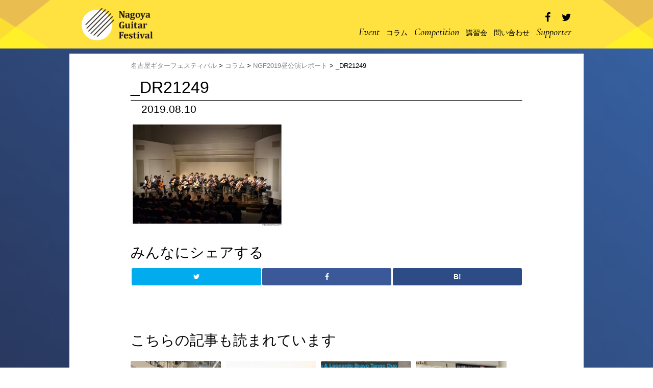

--- FILE ---
content_type: text/html; charset=UTF-8
request_url: https://guitar-fes.nagoya/ngf2019%E6%98%BC%E5%85%AC%E6%BC%94%E3%83%AC%E3%83%9D%E3%83%BC%E3%83%88/_dr21249/
body_size: 38071
content:
<!DOCTYPE html>
<html lang="ja" id="html"
	prefix="og: https://ogp.me/ns#" >
  <head>
    <meta charset="UTF-8">
    <meta name="viewport" content="width=device-width,initial-scale=1">
    
    <meta name="author" content="Yohei Kokubo">
    <meta name="keywords" content="">
    
    <link rel="stylesheet" href="//cdnjs.cloudflare.com/ajax/libs/meyer-reset/2.0/reset.css">
    <!-- Owl Carousel CSS -->
    <link rel="stylesheet" href="https://guitar-fes.nagoya/wp/wp-content/themes/ngf/owlcarousel/assets/owl.carousel.min.css">
    <link rel="stylesheet" href="https://guitar-fes.nagoya/wp/wp-content/themes/ngf/owlcarousel/assets/owl.theme.default.min.css">
    
    <link rel="stylesheet" href="https://guitar-fes.nagoya/wp/wp-content/themes/ngf/style.css?1670933682">
    <meta name="copyright" content="Copyright (C) Yhei Web Design All Rights Reserved.">

    <!-- jQuery -->
    <script type="text/javascript" src="//ajax.googleapis.com/ajax/libs/jquery/1.10.2/jquery.min.js"></script>
    <!-- Font awesome -->
    <link rel="stylesheet" href="https://guitar-fes.nagoya/wp/wp-content/themes/ngf/font-awesome/css/font-awesome.min.css">
    <!-- google font -->
    <link href="//fonts.googleapis.com/css?family=Cormorant+Garamond:500i" rel="stylesheet">
    <link href="//fonts.googleapis.com/css?family=Tangerine:700" rel="stylesheet">

    <!-- Owl Carousel JS -->
		<script src="https://guitar-fes.nagoya/wp/wp-content/themes/ngf/owlcarousel/owl.carousel.min.js"></script>
		<li id="custom_html-3" class="widget_text widget widget_custom_html"><div class="textwidget custom-html-widget"></div></li>
    
		<!-- All in One SEO 4.1.2.3 -->
		<title>_DR21249 | 名古屋ギターフェスティバル</title>
		<meta name="google-site-verification" content="lZyOlv4Xn7MCp11gkRAd1REZ7UQHsRN60MF4mCkMX5g" />
		<meta property="og:site_name" content="名古屋ギターフェスティバル | プロギター奏者生田直基主催の名古屋のギターフェスティバル。" />
		<meta property="og:type" content="article" />
		<meta property="og:title" content="_DR21249 | 名古屋ギターフェスティバル" />
		<meta property="og:image" content="https://guitar-fes.nagoya/wp/wp-content/uploads/2017/07/empty.png" />
		<meta property="og:image:secure_url" content="https://guitar-fes.nagoya/wp/wp-content/uploads/2017/07/empty.png" />
		<meta property="og:image:width" content="317" />
		<meta property="og:image:height" content="212" />
		<meta property="article:published_time" content="2019-08-10T06:19:34Z" />
		<meta property="article:modified_time" content="2019-08-10T06:19:34Z" />
		<meta name="twitter:card" content="summary_large_image" />
		<meta name="twitter:domain" content="guitar-fes.nagoya" />
		<meta name="twitter:title" content="_DR21249 | 名古屋ギターフェスティバル" />
		<meta name="twitter:image" content="https://guitar-fes.nagoya/wp/wp-content/uploads/2017/07/empty.png" />
		<script type="application/ld+json" class="aioseo-schema">
			{"@context":"https:\/\/schema.org","@graph":[{"@type":"WebSite","@id":"https:\/\/guitar-fes.nagoya\/#website","url":"https:\/\/guitar-fes.nagoya\/","name":"\u540d\u53e4\u5c4b\u30ae\u30bf\u30fc\u30d5\u30a7\u30b9\u30c6\u30a3\u30d0\u30eb","description":"\u30d7\u30ed\u30ae\u30bf\u30fc\u594f\u8005\u751f\u7530\u76f4\u57fa\u4e3b\u50ac\u306e\u540d\u53e4\u5c4b\u306e\u30ae\u30bf\u30fc\u30d5\u30a7\u30b9\u30c6\u30a3\u30d0\u30eb\u3002","publisher":{"@id":"https:\/\/guitar-fes.nagoya\/#organization"}},{"@type":"Organization","@id":"https:\/\/guitar-fes.nagoya\/#organization","name":"\u540d\u53e4\u5c4b\u30ae\u30bf\u30fc\u30d5\u30a7\u30b9\u30c6\u30a3\u30d0\u30eb","url":"https:\/\/guitar-fes.nagoya\/","logo":{"@type":"ImageObject","@id":"https:\/\/guitar-fes.nagoya\/#organizationLogo","url":"https:\/\/guitar-fes.nagoya\/wp\/wp-content\/uploads\/2021\/07\/favicon-256x256-1.png","width":"256","height":"256"},"image":{"@id":"https:\/\/guitar-fes.nagoya\/#organizationLogo"}},{"@type":"BreadcrumbList","@id":"https:\/\/guitar-fes.nagoya\/ngf2019%e6%98%bc%e5%85%ac%e6%bc%94%e3%83%ac%e3%83%9d%e3%83%bc%e3%83%88\/_dr21249\/#breadcrumblist","itemListElement":[{"@type":"ListItem","@id":"https:\/\/guitar-fes.nagoya\/#listItem","position":"1","item":{"@type":"WebPage","@id":"https:\/\/guitar-fes.nagoya\/","name":"\u30db\u30fc\u30e0","description":"\u7b2c8\u56de\u3092\u8fce\u3048\u305f\u540d\u53e4\u5c4b\u30ae\u30bf\u30fc\u30d5\u30a7\u30b9\u30c6\u30a3\u30d0\u30eb\u30012021\u5e74\u30822\u516c\u6f14\u3067\u304a\u5c4a\u3051\u3057\u307e\u3059\u3002 \u6628\u5e74\u306f\u6b8b\u5ff5\u306a\u304c\u3089\u4e2d\u6b62\u3068\u306a\u3063\u3066\u3057\u307e\u3044\u307e\u3057\u305f\u304c\u4eca\u5e74\u306f\u30d1\u30ef\u30fc\u30a2\u30c3\u30d7\u3057\u3066\u69d8\u3005\u306a\u5de5\u592b\u3092\u51dd\u3089\u3057\u3066\u5e30\u3063\u3066\u304d\u307e\u3059\uff01","url":"https:\/\/guitar-fes.nagoya\/"},"nextItem":"https:\/\/guitar-fes.nagoya\/ngf2019%e6%98%bc%e5%85%ac%e6%bc%94%e3%83%ac%e3%83%9d%e3%83%bc%e3%83%88\/_dr21249\/#listItem"},{"@type":"ListItem","@id":"https:\/\/guitar-fes.nagoya\/ngf2019%e6%98%bc%e5%85%ac%e6%bc%94%e3%83%ac%e3%83%9d%e3%83%bc%e3%83%88\/_dr21249\/#listItem","position":"2","item":{"@type":"WebPage","@id":"https:\/\/guitar-fes.nagoya\/ngf2019%e6%98%bc%e5%85%ac%e6%bc%94%e3%83%ac%e3%83%9d%e3%83%bc%e3%83%88\/_dr21249\/","name":"_DR21249","url":"https:\/\/guitar-fes.nagoya\/ngf2019%e6%98%bc%e5%85%ac%e6%bc%94%e3%83%ac%e3%83%9d%e3%83%bc%e3%83%88\/_dr21249\/"},"previousItem":"https:\/\/guitar-fes.nagoya\/#listItem"}]},{"@type":"Person","@id":"https:\/\/guitar-fes.nagoya\/author\/ikuta\/#author","url":"https:\/\/guitar-fes.nagoya\/author\/ikuta\/","name":"ikuta","image":{"@type":"ImageObject","@id":"https:\/\/guitar-fes.nagoya\/ngf2019%e6%98%bc%e5%85%ac%e6%bc%94%e3%83%ac%e3%83%9d%e3%83%bc%e3%83%88\/_dr21249\/#authorImage","url":"https:\/\/secure.gravatar.com\/avatar\/47f1da066fb88eb5f8845e2ddb1c9dd8?s=96&d=mm&r=g","width":"96","height":"96","caption":"ikuta"}},{"@type":"ItemPage","@id":"https:\/\/guitar-fes.nagoya\/ngf2019%e6%98%bc%e5%85%ac%e6%bc%94%e3%83%ac%e3%83%9d%e3%83%bc%e3%83%88\/_dr21249\/#itempage","url":"https:\/\/guitar-fes.nagoya\/ngf2019%e6%98%bc%e5%85%ac%e6%bc%94%e3%83%ac%e3%83%9d%e3%83%bc%e3%83%88\/_dr21249\/","name":"_DR21249 | \u540d\u53e4\u5c4b\u30ae\u30bf\u30fc\u30d5\u30a7\u30b9\u30c6\u30a3\u30d0\u30eb","inLanguage":"ja","isPartOf":{"@id":"https:\/\/guitar-fes.nagoya\/#website"},"breadcrumb":{"@id":"https:\/\/guitar-fes.nagoya\/ngf2019%e6%98%bc%e5%85%ac%e6%bc%94%e3%83%ac%e3%83%9d%e3%83%bc%e3%83%88\/_dr21249\/#breadcrumblist"},"author":"https:\/\/guitar-fes.nagoya\/ngf2019%e6%98%bc%e5%85%ac%e6%bc%94%e3%83%ac%e3%83%9d%e3%83%bc%e3%83%88\/_dr21249\/#author","creator":"https:\/\/guitar-fes.nagoya\/ngf2019%e6%98%bc%e5%85%ac%e6%bc%94%e3%83%ac%e3%83%9d%e3%83%bc%e3%83%88\/_dr21249\/#author","datePublished":"2019-08-10T06:19:34+09:00","dateModified":"2019-08-10T06:19:34+09:00"}]}
		</script>
		<script type="text/javascript" >
			window.ga=window.ga||function(){(ga.q=ga.q||[]).push(arguments)};ga.l=+new Date;
			ga('create', "UA-102336146-1", 'auto');
			ga('send', 'pageview');
		</script>
		<script async src="https://www.google-analytics.com/analytics.js"></script>
		<!-- All in One SEO -->

<link rel='dns-prefetch' href='//s.w.org' />
<link rel="alternate" type="application/rss+xml" title="名古屋ギターフェスティバル &raquo; _DR21249 のコメントのフィード" href="https://guitar-fes.nagoya/ngf2019%e6%98%bc%e5%85%ac%e6%bc%94%e3%83%ac%e3%83%9d%e3%83%bc%e3%83%88/_dr21249/feed/" />
		<script type="text/javascript">
			window._wpemojiSettings = {"baseUrl":"https:\/\/s.w.org\/images\/core\/emoji\/13.0.1\/72x72\/","ext":".png","svgUrl":"https:\/\/s.w.org\/images\/core\/emoji\/13.0.1\/svg\/","svgExt":".svg","source":{"concatemoji":"https:\/\/guitar-fes.nagoya\/wp\/wp-includes\/js\/wp-emoji-release.min.js?ver=5.7.14"}};
			!function(e,a,t){var n,r,o,i=a.createElement("canvas"),p=i.getContext&&i.getContext("2d");function s(e,t){var a=String.fromCharCode;p.clearRect(0,0,i.width,i.height),p.fillText(a.apply(this,e),0,0);e=i.toDataURL();return p.clearRect(0,0,i.width,i.height),p.fillText(a.apply(this,t),0,0),e===i.toDataURL()}function c(e){var t=a.createElement("script");t.src=e,t.defer=t.type="text/javascript",a.getElementsByTagName("head")[0].appendChild(t)}for(o=Array("flag","emoji"),t.supports={everything:!0,everythingExceptFlag:!0},r=0;r<o.length;r++)t.supports[o[r]]=function(e){if(!p||!p.fillText)return!1;switch(p.textBaseline="top",p.font="600 32px Arial",e){case"flag":return s([127987,65039,8205,9895,65039],[127987,65039,8203,9895,65039])?!1:!s([55356,56826,55356,56819],[55356,56826,8203,55356,56819])&&!s([55356,57332,56128,56423,56128,56418,56128,56421,56128,56430,56128,56423,56128,56447],[55356,57332,8203,56128,56423,8203,56128,56418,8203,56128,56421,8203,56128,56430,8203,56128,56423,8203,56128,56447]);case"emoji":return!s([55357,56424,8205,55356,57212],[55357,56424,8203,55356,57212])}return!1}(o[r]),t.supports.everything=t.supports.everything&&t.supports[o[r]],"flag"!==o[r]&&(t.supports.everythingExceptFlag=t.supports.everythingExceptFlag&&t.supports[o[r]]);t.supports.everythingExceptFlag=t.supports.everythingExceptFlag&&!t.supports.flag,t.DOMReady=!1,t.readyCallback=function(){t.DOMReady=!0},t.supports.everything||(n=function(){t.readyCallback()},a.addEventListener?(a.addEventListener("DOMContentLoaded",n,!1),e.addEventListener("load",n,!1)):(e.attachEvent("onload",n),a.attachEvent("onreadystatechange",function(){"complete"===a.readyState&&t.readyCallback()})),(n=t.source||{}).concatemoji?c(n.concatemoji):n.wpemoji&&n.twemoji&&(c(n.twemoji),c(n.wpemoji)))}(window,document,window._wpemojiSettings);
		</script>
		<style type="text/css">
img.wp-smiley,
img.emoji {
	display: inline !important;
	border: none !important;
	box-shadow: none !important;
	height: 1em !important;
	width: 1em !important;
	margin: 0 .07em !important;
	vertical-align: -0.1em !important;
	background: none !important;
	padding: 0 !important;
}
</style>
	<link rel='stylesheet' id='wp-block-library-css'  href='https://guitar-fes.nagoya/wp/wp-includes/css/dist/block-library/style.min.css?ver=5.7.14' type='text/css' media='all' />
<link rel='stylesheet' id='arve-main-css'  href='https://guitar-fes.nagoya/wp/wp-content/plugins/advanced-responsive-video-embedder/build/main.css?ver=8d9041dffdd559096a49d6ed127521cd' type='text/css' media='all' />
<script type='text/javascript' src='https://guitar-fes.nagoya/wp/wp-includes/js/dist/vendor/wp-polyfill.min.js?ver=7.4.4' id='wp-polyfill-js'></script>
<script type='text/javascript' id='wp-polyfill-js-after'>
( 'fetch' in window ) || document.write( '<script src="https://guitar-fes.nagoya/wp/wp-includes/js/dist/vendor/wp-polyfill-fetch.min.js?ver=3.0.0"></scr' + 'ipt>' );( document.contains ) || document.write( '<script src="https://guitar-fes.nagoya/wp/wp-includes/js/dist/vendor/wp-polyfill-node-contains.min.js?ver=3.42.0"></scr' + 'ipt>' );( window.DOMRect ) || document.write( '<script src="https://guitar-fes.nagoya/wp/wp-includes/js/dist/vendor/wp-polyfill-dom-rect.min.js?ver=3.42.0"></scr' + 'ipt>' );( window.URL && window.URL.prototype && window.URLSearchParams ) || document.write( '<script src="https://guitar-fes.nagoya/wp/wp-includes/js/dist/vendor/wp-polyfill-url.min.js?ver=3.6.4"></scr' + 'ipt>' );( window.FormData && window.FormData.prototype.keys ) || document.write( '<script src="https://guitar-fes.nagoya/wp/wp-includes/js/dist/vendor/wp-polyfill-formdata.min.js?ver=3.0.12"></scr' + 'ipt>' );( Element.prototype.matches && Element.prototype.closest ) || document.write( '<script src="https://guitar-fes.nagoya/wp/wp-includes/js/dist/vendor/wp-polyfill-element-closest.min.js?ver=2.0.2"></scr' + 'ipt>' );( 'objectFit' in document.documentElement.style ) || document.write( '<script src="https://guitar-fes.nagoya/wp/wp-includes/js/dist/vendor/wp-polyfill-object-fit.min.js?ver=2.3.4"></scr' + 'ipt>' );
</script>
<script async="async" type='text/javascript' src='https://guitar-fes.nagoya/wp/wp-content/plugins/advanced-responsive-video-embedder/build/main.js?ver=8d9041dffdd559096a49d6ed127521cd' id='arve-main-js'></script>
<link rel="https://api.w.org/" href="https://guitar-fes.nagoya/wp-json/" /><link rel="alternate" type="application/json" href="https://guitar-fes.nagoya/wp-json/wp/v2/media/730" /><link rel="EditURI" type="application/rsd+xml" title="RSD" href="https://guitar-fes.nagoya/wp/xmlrpc.php?rsd" />
<link rel="wlwmanifest" type="application/wlwmanifest+xml" href="https://guitar-fes.nagoya/wp/wp-includes/wlwmanifest.xml" /> 
<meta name="generator" content="WordPress 5.7.14" />
<link rel='shortlink' href='https://guitar-fes.nagoya/?p=730' />
<link rel="alternate" type="application/json+oembed" href="https://guitar-fes.nagoya/wp-json/oembed/1.0/embed?url=https%3A%2F%2Fguitar-fes.nagoya%2Fngf2019%25e6%2598%25bc%25e5%2585%25ac%25e6%25bc%2594%25e3%2583%25ac%25e3%2583%259d%25e3%2583%25bc%25e3%2583%2588%2F_dr21249%2F" />
<link rel="alternate" type="text/xml+oembed" href="https://guitar-fes.nagoya/wp-json/oembed/1.0/embed?url=https%3A%2F%2Fguitar-fes.nagoya%2Fngf2019%25e6%2598%25bc%25e5%2585%25ac%25e6%25bc%2594%25e3%2583%25ac%25e3%2583%259d%25e3%2583%25bc%25e3%2583%2588%2F_dr21249%2F&#038;format=xml" />
<!-- Favicon Rotator -->
<link rel="shortcut icon" href="https://guitar-fes.nagoya/wp/wp-content/uploads/2021/07/cropped-favicon-256x256-1-16x16.png" />
<link rel="apple-touch-icon-precomposed" href="https://guitar-fes.nagoya/wp/wp-content/uploads/2021/07/favicon-256x256-1-114x114.png" />
<!-- End Favicon Rotator -->
<script type="text/javascript">
	window._wp_rp_static_base_url = 'https://wprp.zemanta.com/static/';
	window._wp_rp_wp_ajax_url = "https://guitar-fes.nagoya/wp/wp-admin/admin-ajax.php";
	window._wp_rp_plugin_version = '3.6.4';
	window._wp_rp_post_id = '730';
	window._wp_rp_num_rel_posts = '4';
	window._wp_rp_thumbnails = true;
	window._wp_rp_post_title = '_DR21249';
	window._wp_rp_post_tags = [];
	window._wp_rp_promoted_content = true;
</script>
<link rel="stylesheet" href="https://guitar-fes.nagoya/wp/wp-content/plugins/wordpress-23-related-posts-plugin/static/themes/vertical.css?version=3.6.4" />
		<script>
			document.documentElement.className = document.documentElement.className.replace( 'no-js', 'js' );
		</script>
				<style>
			.no-js img.lazyload { display: none; }
			figure.wp-block-image img.lazyloading { min-width: 150px; }
							.lazyload, .lazyloading { opacity: 0; }
				.lazyloaded {
					opacity: 1;
					transition: opacity 400ms;
					transition-delay: 0ms;
				}
					</style>
		<script src="//maps.google.com/maps/api/js?sensor=true&key=AIzaSyBdk8bddhYsjJI4r-QNg1tci6jyx3fyG1M&callback"></script>		<style type="text/css" id="wp-custom-css">
			.arve-error {
	display:none;
}

.footer-links__ul {
    font-family: "Cormorant Garamond",serif;
    font-size: 2.0rem;
}		</style>
		  </head>

    <body>
  
    <script>
      // deviderの描画処理
      $(function(){
        $(document).ready(function(){
    
          var windowWidth = $(window).width();
          //console.log(windowWidth);
          //width = String(windowWidth/2);
          //console.log(width + 'px!');
          //$('.sep').css({'border-right-width' : width+'px', 'border-left-width' : width+'px'});
          $('.sep').css({'border-right-width' : windowWidth+'px'});
          
          $(window).resize(function() {
            var windowWidth = $(window).width();
            //console.log(windowWidth);
            //width = String(windowWidth/2);
            //console.log(width + 'px!');
            //$('.sep').css({'border-right-width' : width+'px', 'border-left-width' : width+'px'});
            $('.sep').css({'border-right-width' : windowWidth+'px'});
          });
          
        });
      });
    </script>
    
    <script type="text/javascript">
    function googleMap() {
    var latlng = new google.maps.LatLng(35.169091, 136.912643);/* 座標 */
    var myOptions = {
    zoom: 14, /*拡大比率*/
    center: latlng,
    scrollwheel: false,
    disableDoubleClickZoom: true,
    draggable: true,
    mapTypeControlOptions: { mapTypeIds: ['style', google.maps.MapTypeId.ROADMAP] }
    };
    var map = new google.maps.Map(document.getElementById('google_map_area'), myOptions);
    /*アイコン設定*/
    var icon = new google.maps.MarkerImage('https://guitar-fes.nagoya/wp/wp-content/themes/ngf/img/pin.png',/*画像url*/
    new google.maps.Size(48,56),/*アイコンサイズ*/
    new google.maps.Point(0,0)/*アイコン位置*/
    );
    var markerOptions = {
    position: latlng,
    map: map,
    icon: icon,
    title: '宗次ホール',/*タイトル*/
    animation: google.maps.Animation.DROP/*アニメーション*/
    };
    var marker = new google.maps.Marker(markerOptions);
    /*取得スタイルの貼り付け*/
    var styleOptions = [
    {
    "stylers": [
    { "hue": '#fae053' }
    ]
    }
    ];
    var styledMapOptions = { name: '宗次ホール' }/*地図右上のタイトル*/
    var sampleType = new google.maps.StyledMapType(styleOptions, styledMapOptions);
    map.mapTypes.set('style', sampleType);
    map.setMapTypeId('style');
    };
    google.maps.event.addDomListener(window, 'load', function() {
    googleMap();
    });
    </script>
    <script>
      
    
    </script>
    <script>
      document.addEventListener( 'wpcf7mailsent', function( event ) {
          ga('send', 'event', 'Contact Form', 'submit');
      }, false );
    </script>
    <!-- Heat Map -->
    <script type="text/javascript">
    window._pt_lt = new Date().getTime();
    window._pt_sp_2 = [];
    _pt_sp_2.push('setAccount,2d62bf23');
    var _protocol = (("https:" == document.location.protocol) ? " https://" : " http://");
    (function() {
        var atag = document.createElement('script'); atag.type = 'text/javascript'; atag.async = true;
        atag.src = _protocol + 'js.ptengine.jp/pta.js';
        var stag = document.createElement('script'); stag.type = 'text/javascript'; stag.async = true;
        stag.src = _protocol + 'js.ptengine.jp/pts.js';
        var s = document.getElementsByTagName('script')[0]; 
        s.parentNode.insertBefore(atag, s); s.parentNode.insertBefore(stag, s);
    })();
</script>
    <!-- /HeatMap -->
    <header>
      <section id="menu">
        <img   data-src="https://guitar-fes.nagoya/wp/wp-content/themes/ngf/img/top_side.png" class="left_side lazyload" src="[data-uri]"><noscript><img src="https://guitar-fes.nagoya/wp/wp-content/themes/ngf/img/top_side.png" class="left_side"></noscript>
        <img   data-src="https://guitar-fes.nagoya/wp/wp-content/themes/ngf/img/top_side.png" class="right_side lazyload" src="[data-uri]"><noscript><img src="https://guitar-fes.nagoya/wp/wp-content/themes/ngf/img/top_side.png" class="right_side"></noscript>
        <div class="wrap">
          <div class="logo">
            <h1><a href="https://guitar-fes.nagoya"><img   alt="Nagoya Guitar Festival" data-src="https://guitar-fes.nagoya/wp/wp-content/themes/ngf/img/logo.png" class="u-max-full-width lazyload" src="[data-uri]" /><noscript><img class="u-max-full-width" src="https://guitar-fes.nagoya/wp/wp-content/themes/ngf/img/logo.png" alt="Nagoya Guitar Festival" /></noscript></a></h1>
          </div>
          
          <div class="menu_right">
            <div class="share clearfix">
              <ul class="share_ul">
                <li><a href="https://www.facebook.com/sharer.php?u=https%3A%2F%2Fguitar-fes.nagoya%2Fngf2019%25E6%2598%25BC%25E5%2585%25AC%25E6%25BC%2594%25E3%2583%25AC%25E3%2583%259D%25E3%2583%25BC%25E3%2583%2588%2F_dr21249%2F&amp;t=_DR21249 | 名古屋ギターフェスティバル名古屋ギターフェスティバル"
                     target="_blank" title="Facebookで共有">
                <i class="fa fa-facebook" aria-hidden="true"></i>
                </a></li>
                <li><a href="https://twitter.com/intent/tweet?text=_DR21249 | 名古屋ギターフェスティバル名古屋ギターフェスティバル&amp;https%3A%2F%2Fguitar-fes.nagoya%2Fngf2019%25E6%2598%25BC%25E5%2585%25AC%25E6%25BC%2594%25E3%2583%25AC%25E3%2583%259D%25E3%2583%25BC%25E3%2583%2588%2F_dr21249%2F&amp;url=https%3A%2F%2Fguitar-fes.nagoya%2Fngf2019%25E6%2598%25BC%25E5%2585%25AC%25E6%25BC%2594%25E3%2583%25AC%25E3%2583%259D%25E3%2583%25BC%25E3%2583%2588%2F_dr21249%2F"
                     target="_blank" title="Twitterで共有">
                <i class="fa fa-twitter" aria-hidden="true"></i>
                </a></li>
              </ul>
            </div>
            <div class="pc_navi"><ul id="menu-%e3%82%b0%e3%83%ad%e3%83%bc%e3%83%90%e3%83%ab%e3%83%8a%e3%83%93%e3%82%b2%e3%83%bc%e3%82%b7%e3%83%a7%e3%83%b3" class="pc_navi_ul"><li id="menu-item-1259" class="menu-item menu-item-type-taxonomy menu-item-object-category menu-item-1259"><a href="https://guitar-fes.nagoya/category/event/">Event</a></li>
<li id="menu-item-785" class="menu-item menu-item-type-taxonomy menu-item-object-category menu-item-785"><a href="https://guitar-fes.nagoya/category/column/"><small>コラム</small></a></li>
<li id="menu-item-787" class="menu-item menu-item-type-taxonomy menu-item-object-category menu-item-787"><a href="https://guitar-fes.nagoya/category/competition/">Competition</a></li>
<li id="menu-item-786" class="menu-item menu-item-type-taxonomy menu-item-object-category menu-item-786"><a href="https://guitar-fes.nagoya/category/guitar-course/"><small>講習会</small></a></li>
<li id="menu-item-1264" class="menu-item menu-item-type-post_type menu-item-object-page menu-item-1264"><a href="https://guitar-fes.nagoya/contact/"><small>問い合わせ</small></a></li>
<li id="menu-item-1261" class="menu-item menu-item-type-taxonomy menu-item-object-category menu-item-1261"><a href="https://guitar-fes.nagoya/category/supporter/">Supporter</a></li>
</ul></div>          </div>
          <a class="menu-trigger">
          	<span></span>
          	<span></span>
          	<span></span>
          </a>
          <div class="menu-%e3%82%b0%e3%83%ad%e3%83%bc%e3%83%90%e3%83%ab%e3%83%8a%e3%83%93%e3%82%b2%e3%83%bc%e3%82%b7%e3%83%a7%e3%83%b3-container"><ul id="menu-%e3%82%b0%e3%83%ad%e3%83%bc%e3%83%90%e3%83%ab%e3%83%8a%e3%83%93%e3%82%b2%e3%83%bc%e3%82%b7%e3%83%a7%e3%83%b3-1" class="sp_navi_ul"><li class="menu-item menu-item-type-taxonomy menu-item-object-category menu-item-1259"><a href="https://guitar-fes.nagoya/category/event/">Event</a></li>
<li class="menu-item menu-item-type-taxonomy menu-item-object-category menu-item-785"><a href="https://guitar-fes.nagoya/category/column/"><small>コラム</small></a></li>
<li class="menu-item menu-item-type-taxonomy menu-item-object-category menu-item-787"><a href="https://guitar-fes.nagoya/category/competition/">Competition</a></li>
<li class="menu-item menu-item-type-taxonomy menu-item-object-category menu-item-786"><a href="https://guitar-fes.nagoya/category/guitar-course/"><small>講習会</small></a></li>
<li class="menu-item menu-item-type-post_type menu-item-object-page menu-item-1264"><a href="https://guitar-fes.nagoya/contact/"><small>問い合わせ</small></a></li>
<li class="menu-item menu-item-type-taxonomy menu-item-object-category menu-item-1261"><a href="https://guitar-fes.nagoya/category/supporter/">Supporter</a></li>
</ul></div>        </div>
        <script>
          $(document).ready(function(){
            $('.menu-trigger').click(function(){
               $(this).toggleClass('active');
               $('ul.sp_navi_ul').slideToggle();
            });
          });
        </script>
      </section>
    </header>
    <main class="container">
      <section class="white_back">
        <div class="breadcrumbs" typeof="BreadcrumbList" vocab="http://schema.org/">
          <div class="wrap">
            <!-- Breadcrumb NavXT 6.6.0 -->
<span property="itemListElement" typeof="ListItem"><a property="item" typeof="WebPage" title="Go to 名古屋ギターフェスティバル." href="https://guitar-fes.nagoya" class="home" ><span property="name">名古屋ギターフェスティバル</span></a><meta property="position" content="1"></span> &gt; <span property="itemListElement" typeof="ListItem"><a property="item" typeof="WebPage" title="Go to the コラム category archives." href="https://guitar-fes.nagoya/category/column/?post_type=attachment" class="taxonomy category" ><span property="name">コラム</span></a><meta property="position" content="2"></span> &gt; <span property="itemListElement" typeof="ListItem"><a property="item" typeof="WebPage" title="Go to NGF2019昼公演レポート." href="https://guitar-fes.nagoya/ngf2019%e6%98%bc%e5%85%ac%e6%bc%94%e3%83%ac%e3%83%9d%e3%83%bc%e3%83%88/" class="post post-post" ><span property="name">NGF2019昼公演レポート</span></a><meta property="position" content="3"></span> &gt; <span property="itemListElement" typeof="ListItem"><span property="name" class="post post-attachment current-item">_DR21249</span><meta property="url" content="https://guitar-fes.nagoya/ngf2019%e6%98%bc%e5%85%ac%e6%bc%94%e3%83%ac%e3%83%9d%e3%83%bc%e3%83%88/_dr21249/"><meta property="position" content="4"></span>          </div>
        </div>
      <section id="post">
        <div class="wrap">
                                    <h1>_DR21249</h1>
              <hr>
                                          <div class="ja">　<time>2019.08.10</time></div>
                            
              <div class="eyecatch">
                              </div>
              
              <div class="contents">
                <p class="attachment"><a href='https://guitar-fes.nagoya/wp/wp-content/uploads/2019/08/DR21249.jpg'><img width="300" height="202"   alt="" data-srcset="https://guitar-fes.nagoya/wp/wp-content/uploads/2019/08/DR21249-300x202.jpg 300w, https://guitar-fes.nagoya/wp/wp-content/uploads/2019/08/DR21249-768x517.jpg 768w, https://guitar-fes.nagoya/wp/wp-content/uploads/2019/08/DR21249-1024x690.jpg 1024w, https://guitar-fes.nagoya/wp/wp-content/uploads/2019/08/DR21249-317x212.jpg 317w"  data-src="https://guitar-fes.nagoya/wp/wp-content/uploads/2019/08/DR21249-300x202.jpg" data-sizes="(max-width: 300px) 100vw, 300px" class="attachment-medium size-medium lazyload" src="[data-uri]" /><noscript><img width="300" height="202" src="https://guitar-fes.nagoya/wp/wp-content/uploads/2019/08/DR21249-300x202.jpg" class="attachment-medium size-medium" alt="" srcset="https://guitar-fes.nagoya/wp/wp-content/uploads/2019/08/DR21249-300x202.jpg 300w, https://guitar-fes.nagoya/wp/wp-content/uploads/2019/08/DR21249-768x517.jpg 768w, https://guitar-fes.nagoya/wp/wp-content/uploads/2019/08/DR21249-1024x690.jpg 1024w, https://guitar-fes.nagoya/wp/wp-content/uploads/2019/08/DR21249-317x212.jpg 317w" sizes="(max-width: 300px) 100vw, 300px" /></noscript></a></p>
              </div>
              
              <h3>みんなにシェアする</h3>
              <div class="button-area">
               <div class="button-whole">
                  <a class="button-link opensub" id="twitter"
                     href="http://twitter.com/intent/tweet?text=_DR21249%7c名古屋ギターフェスティバル&amp;https%3A%2F%2Fguitar-fes.nagoya%2Fngf2019%25e6%2598%25bc%25e5%2585%25ac%25e6%25bc%2594%25e3%2583%25ac%25e3%2583%259d%25e3%2583%25bc%25e3%2583%2588%2F_dr21249%2F&amp;url=https%3A%2F%2Fguitar-fes.nagoya%2Fngf2019%25e6%2598%25bc%25e5%2585%25ac%25e6%25bc%2594%25e3%2583%25ac%25e3%2583%259d%25e3%2583%25bc%25e3%2583%2588%2F_dr21249%2F"
                     target="_blank" title="Twitterで共有">
                     <i class="fa fa-twitter"></i>
                  </a>
               </div>
               <div class="button-whole">
                  <a class="button-link opensub" id="facebook"
                     href="http://www.facebook.com/sharer.php?u=https%3A%2F%2Fguitar-fes.nagoya%2Fngf2019%25e6%2598%25bc%25e5%2585%25ac%25e6%25bc%2594%25e3%2583%25ac%25e3%2583%259d%25e3%2583%25bc%25e3%2583%2588%2F_dr21249%2F&amp;t=_DR21249|名古屋ギターフェスティバル"
                     target="_blank" title="Facebookで共有">
                     <i class="fa fa-facebook"></i>
                  </a>
               </div>
               <div class="button-whole">
                  <a class="button-link opensub" id="hatena"
                     href="http://b.hatena.ne.jp/add?mode=confirm&amp;url=https%3A%2F%2Fguitar-fes.nagoya%2Fngf2019%25e6%2598%25bc%25e5%2585%25ac%25e6%25bc%2594%25e3%2583%25ac%25e3%2583%259d%25e3%2583%25bc%25e3%2583%2588%2F_dr21249%2F&amp;title=_DR21249|名古屋ギターフェスティバル"
                     target="_blank"
                     data-hatena-bookmark-title="https://guitar-fes.nagoya/ngf2019%e6%98%bc%e5%85%ac%e6%bc%94%e3%83%ac%e3%83%9d%e3%83%bc%e3%83%88/_dr21249/"
                     title="このエントリーをはてなブックマークに追加">
                     <strong>B!</strong>
                  </a>
               </div>
              </div>
    
                            
              
<div class="wp_rp_wrap  wp_rp_vertical" id="wp_rp_first"><div class="wp_rp_content"><h3 class="related_post_title">こちらの記事も読まれています</h3><ul class="related_post wp_rp"><li data-position="0" data-poid="in-1564" data-post-type="none" ><a href="https://guitar-fes.nagoya/820event/" class="wp_rp_thumbnail"><img  alt="8月20日はギターの日！！" width="150" height="150" data-src="https://guitar-fes.nagoya/wp/wp-content/uploads/2023/05/IMG_3769_Original-150x150.jpg" class="lazyload" src="[data-uri]" /><noscript><img src="https://guitar-fes.nagoya/wp/wp-content/uploads/2023/05/IMG_3769_Original-150x150.jpg" alt="8月20日はギターの日！！" width="150" height="150" /></noscript></a><a href="https://guitar-fes.nagoya/820event/" class="wp_rp_title">8月20日はギターの日！！</a></li><li data-position="1" data-poid="in-13" data-post-type="none" ><a href="https://guitar-fes.nagoya/argentina-miryoku/" class="wp_rp_thumbnail"><img  alt="名古屋の真裏（？！）アルゼンチンの魅力。" width="150" height="150" data-src="https://guitar-fes.nagoya/wp/wp-content/uploads/2017/07/argentina_NGF2017-tri-150x150.jpg" class="lazyload" src="[data-uri]" /><noscript><img src="https://guitar-fes.nagoya/wp/wp-content/uploads/2017/07/argentina_NGF2017-tri-150x150.jpg" alt="名古屋の真裏（？！）アルゼンチンの魅力。" width="150" height="150" /></noscript></a><a href="https://guitar-fes.nagoya/argentina-miryoku/" class="wp_rp_title">名古屋の真裏（？！）アルゼンチンの魅力。</a></li><li data-position="2" data-poid="in-140" data-post-type="none" ><a href="https://guitar-fes.nagoya/%e3%83%ac%e3%82%aa%e3%83%8a%e3%83%ab%e3%83%89%e3%83%96%e3%83%a9%e3%83%bc%e3%83%9c%e8%bf%91%e8%97%a4%e4%b9%85%e7%be%8e%e5%ad%90%e3%81%ae%e6%bc%94%e5%a5%8f%ef%bc%81%e2%80%a8%e8%87%aa%e7%94%b1%e8%87%aa/" class="wp_rp_thumbnail"><img  alt="レオナルドブラーボ&#038;近藤久美子の演奏！ 自由自在で泣けてくるタンゴの本当の魅力！" width="150" height="150" data-src="https://guitar-fes.nagoya/wp/wp-content/uploads/2017/07/スクリーンショット-2017-07-20-16.28.52-150x150.png" class="lazyload" src="[data-uri]" /><noscript><img src="https://guitar-fes.nagoya/wp/wp-content/uploads/2017/07/スクリーンショット-2017-07-20-16.28.52-150x150.png" alt="レオナルドブラーボ&#038;近藤久美子の演奏！ 自由自在で泣けてくるタンゴの本当の魅力！" width="150" height="150" /></noscript></a><a href="https://guitar-fes.nagoya/%e3%83%ac%e3%82%aa%e3%83%8a%e3%83%ab%e3%83%89%e3%83%96%e3%83%a9%e3%83%bc%e3%83%9c%e8%bf%91%e8%97%a4%e4%b9%85%e7%be%8e%e5%ad%90%e3%81%ae%e6%bc%94%e5%a5%8f%ef%bc%81%e2%80%a8%e8%87%aa%e7%94%b1%e8%87%aa/" class="wp_rp_title">レオナルドブラーボ&#038;近藤久美子の演奏！ 自由自在で泣けてくるタンゴの本当の魅力！</a></li><li data-position="3" data-poid="in-682" data-post-type="none" ><a href="https://guitar-fes.nagoya/%e5%90%8d%e5%8f%a4%e5%b1%8b%e3%81%ae%e3%81%82%e3%81%a1%e3%81%93%e3%81%a1%e3%81%a7ngf%e6%8b%a1%e6%95%a3%e4%b8%ad%ef%bc%81/" class="wp_rp_thumbnail"><img  alt="名古屋のあちこちでNGF拡散中！" width="150" height="150" data-src="https://guitar-fes.nagoya/wp/wp-content/uploads/2019/07/IMG_2130-e1564117890806-150x150.jpeg" class="lazyload" src="[data-uri]" /><noscript><img src="https://guitar-fes.nagoya/wp/wp-content/uploads/2019/07/IMG_2130-e1564117890806-150x150.jpeg" alt="名古屋のあちこちでNGF拡散中！" width="150" height="150" /></noscript></a><a href="https://guitar-fes.nagoya/%e5%90%8d%e5%8f%a4%e5%b1%8b%e3%81%ae%e3%81%82%e3%81%a1%e3%81%93%e3%81%a1%e3%81%a7ngf%e6%8b%a1%e6%95%a3%e4%b8%ad%ef%bc%81/" class="wp_rp_title">名古屋のあちこちでNGF拡散中！</a></li></ul></div></div>
              
              </div>
                                                        </div>
      </section>
      
            </main>
    
    <footer class="container">
      <div class="wrap">
        <div class="flex_container">
          <div class="logo">
          <h1><a href="https://guitar-fes.nagoya"><img   alt="Nagoya Guitar Festival" data-src="https://guitar-fes.nagoya/wp/wp-content/themes/ngf/img/logo.png" class="u-max-full-width block-center lazyload" src="[data-uri]" /><noscript><img class="u-max-full-width block-center" src="https://guitar-fes.nagoya/wp/wp-content/themes/ngf/img/logo.png" alt="Nagoya Guitar Festival" /></noscript></a></h1>
          </div>
          <div class="guide clearfix">
            <div class="menu-%e3%82%b0%e3%83%ad%e3%83%bc%e3%83%90%e3%83%ab%e3%83%8a%e3%83%93%e3%82%b2%e3%83%bc%e3%82%b7%e3%83%a7%e3%83%b3-container"><ul id="menu-%e3%82%b0%e3%83%ad%e3%83%bc%e3%83%90%e3%83%ab%e3%83%8a%e3%83%93%e3%82%b2%e3%83%bc%e3%82%b7%e3%83%a7%e3%83%b3-2" class="footer_navi_ul"><li class="menu-item menu-item-type-taxonomy menu-item-object-category menu-item-1259"><a href="https://guitar-fes.nagoya/category/event/">Event</a></li>
<li class="menu-item menu-item-type-taxonomy menu-item-object-category menu-item-785"><a href="https://guitar-fes.nagoya/category/column/"><small>コラム</small></a></li>
<li class="menu-item menu-item-type-taxonomy menu-item-object-category menu-item-787"><a href="https://guitar-fes.nagoya/category/competition/">Competition</a></li>
<li class="menu-item menu-item-type-taxonomy menu-item-object-category menu-item-786"><a href="https://guitar-fes.nagoya/category/guitar-course/"><small>講習会</small></a></li>
<li class="menu-item menu-item-type-post_type menu-item-object-page menu-item-1264"><a href="https://guitar-fes.nagoya/contact/"><small>問い合わせ</small></a></li>
<li class="menu-item menu-item-type-taxonomy menu-item-object-category menu-item-1261"><a href="https://guitar-fes.nagoya/category/supporter/">Supporter</a></li>
</ul></div>          </div>
          <div class="share clearfix">
            <ul class="share_ul">
              <li><a href="https://www.facebook.com/sharer.php?u=https%3A%2F%2Fguitar-fes.nagoya%2Fngf2019%25E6%2598%25BC%25E5%2585%25AC%25E6%25BC%2594%25E3%2583%25AC%25E3%2583%259D%25E3%2583%25BC%25E3%2583%2588%2F_dr21249%2F&amp;t=_DR21249 | 名古屋ギターフェスティバル名古屋ギターフェスティバル"
                   target="_blank" title="Facebookで共有">
              <i class="fa fa-facebook" aria-hidden="true"></i>
              </a></li>
              <li><a href="https://twitter.com/intent/tweet?text=_DR21249 | 名古屋ギターフェスティバル名古屋ギターフェスティバル&amp;https%3A%2F%2Fguitar-fes.nagoya%2Fngf2019%25E6%2598%25BC%25E5%2585%25AC%25E6%25BC%2594%25E3%2583%25AC%25E3%2583%259D%25E3%2583%25BC%25E3%2583%2588%2F_dr21249%2F&amp;url=https%3A%2F%2Fguitar-fes.nagoya%2Fngf2019%25E6%2598%25BC%25E5%2585%25AC%25E6%25BC%2594%25E3%2583%25AC%25E3%2583%259D%25E3%2583%25BC%25E3%2583%2588%2F_dr21249%2F"
                   target="_blank" title="Twitterで共有">
              <i class="fa fa-twitter" aria-hidden="true"></i>
              </a></li>
            </ul>
          </div>
        </div>
				<div class="footer-links wrap"><ul id="menu-%e9%81%8e%e5%8e%bb%e3%83%88%e3%83%83%e3%83%97%e3%83%9a%e3%83%bc%e3%82%b8%e3%83%aa%e3%83%b3%e3%82%af%e9%9b%86" class="footer-links__ul"><li id="menu-item-1250" class="menu-item menu-item-type-post_type menu-item-object-page menu-item-1250"><a href="https://guitar-fes.nagoya/2021top/">2021</a></li>
<li id="menu-item-1079" class="menu-item menu-item-type-post_type menu-item-object-page menu-item-1079"><a href="https://guitar-fes.nagoya/2019top/">2019</a></li>
<li id="menu-item-1080" class="menu-item menu-item-type-post_type menu-item-object-page menu-item-1080"><a href="https://guitar-fes.nagoya/2018top/">2018</a></li>
<li id="menu-item-1081" class="menu-item menu-item-type-post_type menu-item-object-page menu-item-1081"><a href="https://guitar-fes.nagoya/2017top/">2017</a></li>
</ul></div>				<div id="copy">&copy;NAGOYA GUITAR FESTIVAL</div>
      </div>
    </footer>
    <script type='text/javascript' src='https://guitar-fes.nagoya/wp/wp-content/plugins/wp-smushit/app/assets/js/smush-lazy-load.min.js?ver=3.8.7' id='smush-lazy-load-js'></script>
<script type='text/javascript' src='https://guitar-fes.nagoya/wp/wp-includes/js/wp-embed.min.js?ver=5.7.14' id='wp-embed-js'></script>
  </body>
</html>


--- FILE ---
content_type: text/css
request_url: https://guitar-fes.nagoya/wp/wp-content/themes/ngf/style.css?1670933682
body_size: 31664
content:
html{font-size:62.5%;font-family:"Lucida Grande","Hiragino Kaku Gothic ProN","ヒラギノ角ゴ ProN W3",Meiryo,メイリオ,sans-serif}p{font-size:14px;font-size:1.4rem;line-height:1.5;text-align:justify;text-justify:inter-ideograph}strong{font-weight:600}img{display:block}hr{border-top:solid 1px black;border-bottom:0;margin:0;padding:0}.sep{width:0;height:0;border-style:solid;border-width:100px 100px 0px 0px}a{color:black;text-decoration:none}a:hover{color:gray}b{font-weight:bold}#twitter{background-color:#00acee}#pocket{background-color:#EE4056}#facebook{background-color:#3b5998}#ggl-plus{background-color:#dd4b39}#hatena{background-color:#2D4C86}.button-area{width:100%;margin:10px 0 30px 0}.button-area p{font-size:24px;font-size:2.4rem;margin-bottom:16px}.button-area:after{content:'';clear:both;display:block}.button-area-title{font-weight:700;margin:0 0 8px;text-align:center}.title-fill{display:block;background-color:#444;color:#fff;font-size:14px;width:100%;padding:6px 15px;box-sizing:border-box}.button-whole{float:left;width:33%;margin:0 0% 0 0.3%;box-sizing:border-box}.button-link{display:block;text-align:center;color:#fff !important;font-size:14px !important;padding:10px 0 !important;box-sizing:border-box;border-radius:3px;text-decoration:none}.button-link:hover{text-decoration:none !important;filter:alpha(opacity=70);-moz-opacity:0.70;opacity:0.70}.u-full-width{width:100%;box-sizing:border-box}.u-max-full-width{max-width:100%;box-sizing:border-box}.u-pull-right{float:right}.u-pull-left{float:left}.clearfix:after{content:".";display:block;height:0;clear:both;visibility:hidden}.container{position:relative;width:100%;margin:0 auto;padding:0;box-sizing:border-box}body{font-family:"Lucida Grande","Hiragino Kaku Gothic ProN","ヒラギノ角ゴ ProN W3",Meiryo,メイリオ,sans-serif;background:-moz-linear-gradient(to left bottom, #3762A4, #262F4F);background:-webkit-linear-gradient(to left bottom, #3762A4, #262F4F);background:linear-gradient(to left bottom, #3762a4,#262f4f)}body.ngf2017{background:#fae053}.wrap{max-width:960px;margin:0 auto}@media (max-width: 960px){.wrap{padding:0 48px}}@media (max-width: 768px){.wrap{padding:0 16px}}.prev p,.next p{font-size:28px;font-size:2.8rem;font-family:"Cormorant Garamond",serif}.next{float:right}header{position:fixed;top:0px;left:0px;width:100%;height:95px;z-index:100;background-color:#ffe23f;-moz-transition:height .3s ease-out;-o-transition:height .3s ease-out;-webkit-transition:height .3s ease-out;transition:height .3s ease-out;-moz-transition:background-color .3s ease-out;-o-transition:background-color .3s ease-out;-webkit-transition:background-color .3s ease-out;transition:background-color .3s ease-out}@media (max-width: 425px){header{height:80px}}.menu-trigger,.menu-trigger span{display:inline-block;transition:all .4s;box-sizing:border-box}.menu-trigger{position:relative;float:right;width:32px;height:24px;margin-top:34px;-moz-transition:margin-top .3s ease-out;-o-transition:margin-top .3s ease-out;-webkit-transition:margin-top .3s ease-out;transition:margin-top .3s ease-out}@media (max-width: 425px){.menu-trigger{margin-top:28px}}.menu-trigger span{position:absolute;left:0;width:100%;height:4px;background-color:black;border-radius:4px}.menu-trigger span:nth-of-type(1){top:0}.menu-trigger span:nth-of-type(2){top:10px}.menu-trigger span:nth-of-type(3){bottom:0}.menu-trigger.active span:nth-of-type(1){-webkit-transform:translateY(10px) rotate(-315deg);transform:translateY(10px) rotate(-315deg)}.menu-trigger.active span:nth-of-type(2){opacity:0}.menu-trigger.active span:nth-of-type(3){-webkit-transform:translateY(-10px) rotate(315deg);transform:translateY(-10px) rotate(315deg)}#menu{font-size:20px;font-size:2rem;font-family:"Cormorant Garamond",serif,Meiryo,"メイリオ","Hiragino Kaku Gothic ProN","ヒラギノ角ゴ ProN W3";margin:0 auto}#menu small{font-size:14px;font-size:1.4rem}#menu .left_side{float:left;height:95px}@media (max-width: 425px){#menu .left_side{height:80px;display:none}}#menu .right_side{transform:scale(-1, 1);float:right;height:95px}@media (max-width: 425px){#menu .right_side{height:80px;display:none}}#menu .logo{float:left;margin-top:16px;width:164px}@media (max-width: 425px){#menu .logo{margin-top:10px}}#menu .logo img{float:left;-moz-transition:padding-top .3s ease-out;-o-transition:padding-top .3s ease-out;-webkit-transition:padding-top .3s ease-out;transition:padding-top .3s ease-out;width:139px}@media (max-width: 425px){#menu .logo img{width:80%}}#menu .menu_right{float:right}#menu .share{margin-bottom:8px}@media (max-width: 461px){#menu .share{display:none}}#menu .share ul.share_ul{float:right;padding-top:24px}#menu .share ul.share_ul li{font-size:20px;font-size:2rem;display:inline-block;margin-left:17px}#menu .pc_navi ul.pc_navi_ul{-moz-transition:padding-top .3s ease-out;-o-transition:padding-top .3s ease-out;-webkit-transition:padding-top .3s ease-out;transition:padding-top .3s ease-out;float:right}@media (max-width: 1009px){#menu .pc_navi ul.pc_navi_ul{display:none}}#menu .pc_navi ul.pc_navi_ul li{display:inline-block;margin-left:8px}#menu .menu-trigger{display:none}@media (max-width: 1009px){#menu .menu-trigger{display:initial}}#menu ul.sp_navi_ul{display:none;padding-top:18px;-moz-transition:padding-top .3s ease-out;-o-transition:padding-top .3s ease-out;-webkit-transition:padding-top .3s ease-out;transition:padding-top .3s ease-out;background-color:rgba(255,255,255,0.95);width:100%;float:right}#menu ul.sp_navi_ul li{list-style:none;border-bottom:1px solid black;margin:0;padding:10px 8px}#menu a{text-decoration:none;color:black;display:block}#cover{margin-top:95px;background-color:gray;overflow:hidden;position:relative}@media (max-width: 425px){#cover{margin-top:80px}}#cover #player{width:100%;height:640px}@media (max-width: 759px){#cover #player{display:none}}.cover{height:560px;position:relative;background-size:cover;background-position:center;background-repeat:no-repeat;background-color:white}@media (max-width: 759px){.cover{height:280px;background-image:url("img/cover.png")}}.cover--large-height{height:800px}@media (max-width: 759px){.cover--large-height{height:400px}}.cover__headline-image{position:absolute;top:50%;left:50%;transform:translate(-50%, -50%);-webkit-transform:translate(-50%, -50%);-ms-transform:translate(-50%, -50%);width:80%}#cover.archive{height:120px;padding:0}.coverinfo{position:absolute;top:34%;left:15%;color:white}.coverinfo h2{font-size:60px;font-size:6rem;font-weight:bold;font:"Lucida Grande","Hiragino Kaku Gothic ProN","ヒラギノ角ゴ ProN W3",Meiryo,メイリオ,sans-serif;margin-bottom:2rem}.coverinfo p{font-size:40px;font-size:4rem}.coverinfo p.right{text-align:right}.coverinfo a{color:white;text-decoration:underline;font-size:20px;font-size:2rem}.coverinfo a:hover{opacity:0.7}@media (max-width: 767px){.coverinfo{top:30%;left:3%}.coverinfo h2{font-size:32px;font-size:3.2rem}.coverinfo p{font-size:20px;font-size:2rem}}main{font-size:13px;font-size:1.3rem}main .white_back{background-color:white;max-width:1008px;margin:0 auto}main .devider{height:8px}main h1{font-size:40px;font-size:4rem;margin-bottom:32px;font-family:"Lucida Grande","Hiragino Kaku Gothic ProN","ヒラギノ角ゴ ProN W3",Meiryo,メイリオ,sans-serif}main h2{font-size:32px;font-size:3.2rem;margin-bottom:24px;font-family:"Lucida Grande","Hiragino Kaku Gothic ProN","ヒラギノ角ゴ ProN W3",Meiryo,メイリオ,sans-serif}main h3{font-size:28px;font-size:2.8rem;font-family:"Lucida Grande","Hiragino Kaku Gothic ProN","ヒラギノ角ゴ ProN W3",Meiryo,メイリオ,sans-serif;margin-bottom:16px}main .owl-carousel{background-color:white}main .owl-theme .owl-nav.disabled+.owl-dots{display:none}main .topic{height:212px;background-color:black;-moz-transition:-moz-transform .2s ease-out;-o-transition:-o-transform .2s ease-out;-webkit-transition:-webkit-transform .2s ease-out;transition:transform .2s ease-out}main .topic:hover{-moz-transform:scale(1.05, 1.05);-ms-transform:scale(1.05, 1.05);-webkit-transform:scale(1.05, 1.05);transform:scale(1.05, 1.05)}main .topic img{opacity:0.6;width:100%;position:absolute;-moz-transition:-moz-transform .2s ease-out;-o-transition:-o-transform .2s ease-out;-webkit-transition:-webkit-transform .2s ease-out;transition:transform .2s ease-out}main .topic img:hover{opacity:1.0;-moz-transform:scale(1.05, 1.05);-ms-transform:scale(1.05, 1.05);-webkit-transform:scale(1.05, 1.05);transform:scale(1.05, 1.05)}main .topic div.empty{width:100%;height:100%;background-repeat:no-repeat;background-size:cover;opacity:0.6;position:absolute;-moz-transition:-moz-transform 0.2s ease-out;-o-transition:-o-transform 0.2s ease-out;-webkit-transition:-webkit-transform 0.2s ease-out;transition:transform 0.2s ease-out;opacity:0.6;position:absolute;-moz-transition:-moz-transform .2s ease-out;-o-transition:-o-transform .2s ease-out;-webkit-transition:-webkit-transform .2s ease-out;transition:transform .2s ease-out}main .topic div.empty:hover{opacity:1.0;-moz-transform:scale(1.05, 1.05);-ms-transform:scale(1.05, 1.05);-webkit-transform:scale(1.05, 1.05);transform:scale(1.05, 1.05)}main .topic a{color:white}main .topic h2{position:absolute;padding:0 32px;text-align:justify;text-justify:inter-ideograph;margin:36px auto 0 auto;font-size:16px;font-size:1.6rem;font-family:"ヒラギノ明朝 ProN W6","HiraMinProN-W6","HG明朝E","ＭＳ Ｐ明朝","MS PMincho","MS 明朝",Helvetica,Arial,serif;line-height:1.2;text-shadow:1px 1px 1px dimgray;color:white}main #about{padding-top:40px;margin-bottom:48px}main #about .card{border-top:solid 1px black;border-bottom:solid 1px black;padding:24px 20px;background:-moz-linear-gradient(left top, #242843, #3A6AB2);background:-webkit-linear-gradient(left top, #242843, #3A6AB2);background:linear-gradient(to right bottom, #242843,#3a6ab2)}@media (max-width: 425px){main #about .card{padding:24px 16px}}main #about .card .title h1{color:white;font-weight:bold;font-family:"Lucida Grande","Hiragino Kaku Gothic ProN","ヒラギノ角ゴ ProN W3",Meiryo,メイリオ,sans-serif;text-align:center;margin-bottom:19px}@media (max-width: 767px){main #about .card .title h1{text-align:left}}@media (max-width: 710px){main #about .card .title h1{font-size:32px;font-size:3.2rem}}@media (max-width: 425px){main #about .card .title h1{font-size:24px;font-size:2.4rem}}main #about .card .title p{color:white;font-size:30px;font-size:3rem;font-family:"Lucida Grande","Hiragino Kaku Gothic ProN","ヒラギノ角ゴ ProN W3",Meiryo,メイリオ,sans-serif;font-weight:bold;text-align:center;margin-bottom:19px}@media (max-width: 767px){main #about .card .title p{text-align:left}}@media (max-width: 710px){main #about .card .title p{font-size:28px;font-size:2.8rem}}@media (max-width: 425px){main #about .card .title p{font-size:20px;font-size:2rem}}main #about .card .flex_container{display:-webkit-flex;display:flex;justify-content:space-between;-webkit-flex-direction:row;flex-direction:row;-webkit-flex-wrap:wrap;flex-wrap:wrap;-webkit-align-items:flex-end;align-items:flex-end}@media (max-width: 767px){main #about .card .flex_container{-webkit-flex-direction:column;flex-direction:column}}main #about .card .body{margin-top:19px;padding:14px 32px 20px 32px;background-color:white}@media (max-width: 425px){main #about .card .body{padding:14px 16px 20px 16px}}main #about .card .body .info{width:70%}@media (max-width: 767px){main #about .card .body .info{width:100%;margin-bottom:24px}}main #about .card .body .info .more{text-align:right}main #about .card .body .info .more a{font-size:28px;font-size:2.8rem;font-family:"Cormorant Garamond",serif;text-decoration:none;border-bottom:solid 1px black}main #about .card .body .sign{width:26%}@media (max-width: 767px){main #about .card .body .sign{width:100%}}main #about .card .body .sign p{text-align:right;font-size:13px;font-size:1.3rem;line-height:20px}main #about .card .body .sign img{margin-bottom:8px}@media (max-width: 767px){main #about .card .body .sign img{margin-left:auto;width:200px}}main #about .card .body h2{font-size:48px;font-size:4.8rem;font-family:"Cormorant Garamond",serif;margin-bottom:0}main #about .card .body h3{font-size:21px;font-size:2.1rem;font-family:"ヒラギノ明朝 ProN W6","HiraMinProN-W6","HG明朝E","ＭＳ Ｐ明朝","MS PMincho","MS 明朝",Helvetica,Arial,serif;margin:16px 0}main #about .card .body p{font-size:13px;font-size:1.3rem;line-height:1.5}main #news_area{margin-bottom:25px}main #news_area h2{font-size:36px;font-size:3.6rem;font-family:"Cormorant Garamond",serif;margin-bottom:0}main #news_area .flex_container{display:-webkit-flex;display:flex;justify-content:space-between;-webkit-flex-direction:row;flex-direction:row;-webkit-flex-wrap:wrap;flex-wrap:wrap}@media (max-width: 768px){main #news_area .flex_container{-webkit-flex-direction:column;flex-direction:column}}main #news_area #news{width:48%}@media (max-width: 768px){main #news_area #news{width:100%}}main #news_area #topics{width:48%}@media (max-width: 768px){main #news_area #topics{width:100%}}main #news_area ul{margin-top:24px}main #news_area ul li{font-size:13px;font-size:1.3rem;margin-bottom:10px;line-height:1.2}main #news_area ul li time{margin-right:16px}main #news_area ul li:last-child{margin-bottom:17px}main #news_area ul li a{text-decoration:none}main #news_area .more{text-align:right}main #news_area .more a{font-size:28px;font-size:2.8rem;font-family:"Cormorant Garamond",serif;text-decoration:none;border-bottom:solid 1px black}main #artists,main #artists_archive{margin-bottom:20px}main #artists h2,main #artists_archive h2{font-size:48px;font-size:4.8rem;font-family:"Cormorant Garamond",serif;margin-bottom:0}main #artists .ja,main #artists_archive .ja{margin-top:6px;margin-bottom:56px;font-size:21px;font-size:2.1rem;font-family:"ヒラギノ明朝 ProN W6","HiraMinProN-W6","HG明朝E","ＭＳ Ｐ明朝","MS PMincho","MS 明朝",Helvetica,Arial,serif}main #artists .flex_container,main #artists_archive .flex_container{display:-webkit-flex;display:flex;justify-content:space-between;-webkit-flex-direction:row;flex-direction:row;-webkit-flex-wrap:wrap;flex-wrap:wrap;line-height:0em}@media (max-width: 960px){main #artists .flex_container,main #artists_archive .flex_container{justify-content:center}}main #artists .artist,main #artists_archive .artist{width:25%;margin-bottom:64px}@media (max-width: 960px){main #artists .artist,main #artists_archive .artist{width:240px;margin-bottom:64px}}main #artists .artist .catch,main #artists_archive .artist .catch{margin-bottom:11px;position:relative;height:284px}main #artists .artist .catch .eyecatch,main #artists_archive .artist .catch .eyecatch{position:absolute;overflow:hidden}main #artists .artist .catch .eyecatch img,main #artists_archive .artist .catch .eyecatch img{-moz-transition:-moz-transform .2s ease-out;-o-transition:-o-transform .2s ease-out;-webkit-transition:-webkit-transform .2s ease-out;transition:transform .2s ease-out}main #artists .artist .catch .eyecatch img:hover,main #artists_archive .artist .catch .eyecatch img:hover{-moz-transform:scale(1.1, 1.1);-ms-transform:scale(1.1, 1.1);-webkit-transform:scale(1.1, 1.1);transform:scale(1.1, 1.1)}main #artists .artist .catch .catch_copy,main #artists_archive .artist .catch .catch_copy{position:absolute;top:-56px;left:0;right:0}main #artists .artist .catch .catch_copy p,main #artists_archive .artist .catch .catch_copy p{line-height:1;-moz-transform:rotate(-6deg);-ms-transform:rotate(-6deg);-webkit-transform:rotate(-6deg);transform:rotate(-6deg);text-align:center;margin:0;padding:0;font-family:"Tangerine",cursive;font-size:54px;font-size:5.4rem;font-weight:700;color:#de9c31}main #artists .artist h3,main #artists_archive .artist h3{padding:0 16px;font-size:18px;font-size:1.8rem;font-family:"Lucida Grande","Hiragino Kaku Gothic ProN","ヒラギノ角ゴ ProN W3",Meiryo,メイリオ,sans-serif;line-height:1.5;font-weight:bold;margin-bottom:4px}main #artists .artist p,main #artists_archive .artist p{padding:0 16px;font-size:15px;font-size:1.5rem;font-family:"Lucida Grande","Hiragino Kaku Gothic ProN","ヒラギノ角ゴ ProN W3",Meiryo,メイリオ,sans-serif}main #artists .artist .bravo p,main #artists_archive .artist .bravo p{line-height:0.9}main #artists .artist .alex p,main #artists_archive .artist .alex p{line-height:0.9}main #artists .more,main #artists_archive .more{text-align:right}main #artists .more a,main #artists_archive .more a{font-size:28px;font-size:2.8rem;font-family:"Cormorant Garamond",serif;text-decoration:none;border-bottom:solid 1px black}main #artists_archive{padding-top:16px;overflow:hidden}main #artists_archive h2{text-transform:capitalize}main #artists_archive .artist{margin-bottom:72px}main #post{padding-top:16px;padding-bottom:24px;min-height:80vh}main #post .wrap{max-width:768px;margin:0 auto}main #post .eyecatch{margin-bottom:16px}main #post .eyecatch img{width:100%;height:initial}main #post h1{font-size:32px;font-size:3.2rem;font-family:"Lucida Grande","Hiragino Kaku Gothic ProN","ヒラギノ角ゴ ProN W3",Meiryo,メイリオ,sans-serif;margin-bottom:0;padding-bottom:6px;line-height:1.2}main #post .ja{margin-top:6px;margin-bottom:16px;font-size:21px;font-size:2.1rem;font-family:"ヒラギノ明朝 ProN W6","HiraMinProN-W6","HG明朝E","ＭＳ Ｐ明朝","MS PMincho","MS 明朝",Helvetica,Arial,serif}main #post .contents{padding:0 0 24px 0;line-height:2.0}main #post .contents p{font-size:18px;font-size:1.8rem;line-height:2.0;text-align:justify;text-justify:inter-ideograph;margin-bottom:1.5rem}main #post .contents p a{color:gray}main #post .contents li{font-size:18px;font-size:1.8rem;margin-bottom:1rem;list-style-type:disc;margin-left:2rem}main #post .contents h1,main #post .contents h2,main #post .contents h3,main #post .contents h4,main #post .contents h5{line-height:1.5}main #post .contents h1,main #post .contents h2{padding:12px 0px;margin:2.2em 0 2.4rem 0;border-top:2px solid black;border-bottom:2px solid black}main #post .contents h3,main #post .contents h4,main #post .contents h5{padding:8px 0;margin:2.2em 0 2.4rem 0;border-bottom:1px solid black}main #post .contents h1{font-size:32px;font-size:3.2rem}main #post .contents h2{font-size:28px;font-size:2.8rem}main #post .contents h3{font-size:24px;font-size:2.4rem}main #post .contents h4{font-size:20px;font-size:2rem;display:inline-block}main #post .contents h5{font-size:18px;font-size:1.8rem;display:inline-block;border:none}main #post .contents img{max-width:100%;height:initial}main #post .contents img.alignright{display:block;margin:0 0 0 16px;float:right}@media (max-width: 425px){main #post .contents img.alignright{margin:0 0 0 auto;float:initial}}main #post .contents img.alignleft{display:block;margin:0 16px 0 0;float:left}@media (max-width: 425px){main #post .contents img.alignleft{margin:0 auto 0 0;float:initial}}main #post .contents img.aligncenter{display:block;margin:0 auto}main #post .contents a{white-space:pre;white-space:pre-wrap;white-space:pre-line;white-space:-pre-wrap;white-space:-o-pre-wrap;white-space:-moz-pre-wrap;white-space:-hp-pre-wrap;word-wrap:break-word}main #performances,main #columun,main #archive{margin-bottom:20px}main #performances h2,main #columun h2,main #archive h2{font-size:48px;font-size:4.8rem;font-family:"Cormorant Garamond",serif;margin-bottom:0}main #performances .ja,main #columun .ja,main #archive .ja{margin-top:6px;margin-bottom:16px;font-size:21px;font-size:2.1rem;font-family:"ヒラギノ明朝 ProN W6","HiraMinProN-W6","HG明朝E","ＭＳ Ｐ明朝","MS PMincho","MS 明朝",Helvetica,Arial,serif}main #performances .flex_container,main #columun .flex_container,main #archive .flex_container{display:-webkit-flex;display:flex;justify-content:space-between;-webkit-flex-direction:row;flex-direction:row;-webkit-flex-wrap:wrap;flex-wrap:wrap}main #performances .performance,main #columun .performance,main #archive .performance{width:33%;margin-bottom:24px}@media (max-width: 960px){main #performances .performance,main #columun .performance,main #archive .performance{width:50%}}@media (max-width: 672px){main #performances .performance,main #columun .performance,main #archive .performance{width:100%}}main #performances .performance .eyecatch,main #columun .performance .eyecatch,main #archive .performance .eyecatch{margin-bottom:11px;overflow:hidden}main #performances .performance .eyecatch img,main #columun .performance .eyecatch img,main #archive .performance .eyecatch img{max-width:100%;-moz-transition:-moz-transform .2s ease-out;-o-transition:-o-transform .2s ease-out;-webkit-transition:-webkit-transform .2s ease-out;transition:transform .2s ease-out}main #performances .performance .eyecatch img:hover,main #columun .performance .eyecatch img:hover,main #archive .performance .eyecatch img:hover{-moz-transform:scale(1.1, 1.1);-ms-transform:scale(1.1, 1.1);-webkit-transform:scale(1.1, 1.1);transform:scale(1.1, 1.1)}@media (max-width: 960px){main #performances .performance .eyecatch img,main #columun .performance .eyecatch img,main #archive .performance .eyecatch img{width:100%;height:initial}}main #performances .performance h3,main #columun .performance h3,main #archive .performance h3{font-size:18px;font-size:1.8rem;font-family:"Lucida Grande","Hiragino Kaku Gothic ProN","ヒラギノ角ゴ ProN W3",Meiryo,メイリオ,sans-serif;line-height:1.5;font-weight:bold;margin-bottom:8px}main #performances .performance .more,main #columun .performance .more,main #archive .performance .more{text-align:right}main #performances .performance .more a,main #columun .performance .more a,main #archive .performance .more a{font-size:28px;font-size:2.8rem;font-family:"Cormorant Garamond",serif;text-decoration:none;border-bottom:solid 1px black}main #performances .more,main #columun .more,main #archive .more{text-align:right}main #performances .more a,main #columun .more a,main #archive .more a{font-size:28px;font-size:2.8rem;font-family:"Cormorant Garamond",serif;text-decoration:none;border-bottom:solid 1px black}main #archive{padding-top:16px;overflow:hidden;min-height:100vh}main #archive h2{text-transform:capitalize}main #cv h2{font-size:48px;font-size:4.8rem;font-family:"Cormorant Garamond",serif;margin-bottom:0}main #cv .ja{margin-top:6px;margin-bottom:16px;font-size:21px;font-size:2.1rem;font-family:"ヒラギノ明朝 ProN W6","HiraMinProN-W6","HG明朝E","ＭＳ Ｐ明朝","MS PMincho","MS 明朝",Helvetica,Arial,serif}main #cv .flex_container{display:-webkit-flex;display:flex;justify-content:space-between;-webkit-flex-direction:row;flex-direction:row;-webkit-flex-wrap:wrap;flex-wrap:wrap}@media (max-width: 955px){main #cv .flex_container{-webkit-flex-direction:column;flex-direction:column}}main #cv #ticket{width:48%;margin-bottom:20px}@media (max-width: 955px){main #cv #ticket{width:100%}}main #cv #ticket h3{background-color:#eabd50;font-size:12px;font-size:1.2rem;color:white;font-family:"Lucida Grande","Hiragino Kaku Gothic ProN","ヒラギノ角ゴ ProN W3",Meiryo,メイリオ,sans-serif;padding:3px 8px;margin-bottom:11px}main #cv #ticket p{font-size:15px;font-size:1.5rem;line-height:26.5/15;margin-bottom:14px}main #cv #ticket p b{font-weight:bold}main #cv #ticket table{width:100%;margin-bottom:14px}main #cv #ticket table th{padding-bottom:2px;font-size:9px;font-size:.9rem;border-bottom:1px solid gray;text-align:left}main #cv #ticket table .first{width:56px}@media (max-width: 425px){main #cv #ticket table .first{width:44px}}main #cv #ticket table .second{width:48px}@media (max-width: 425px){main #cv #ticket table .second{width:38px}}main #cv #ticket table td{font-size:15px;font-size:1.5rem;padding-top:7px;text-align:left}@media (max-width: 425px){main #cv #ticket table td{font-size:9px;font-size:.9rem}}main #cv #ticket .set{border:solid 1px #decec0;margin-bottom:9px}@media (max-width: 493px){main #cv #ticket .set{margin-bottom:0}}main #cv #ticket .set .title{display:inline-block;font-size:13px;font-size:1.3rem;color:white;background-color:#946134;padding:7px 16px;vertical-align:middle}main #cv #ticket .set .price{display:inline-block;color:#946134;font-size:15px;font-size:1.5rem;font-weight:bold;padding:0 8px;vertical-align:middle}main #cv #ticket .set .note{display:inline-block;font-size:8px;font-size:.8rem;vertical-align:middle}@media (max-width: 493px){main #cv #ticket .set .note{display:none}}main #cv #ticket .m_note{display:none}@media (max-width: 493px){main #cv #ticket .m_note{display:block;font-size:9px;font-size:.9rem;margin-bottom:9px;margin-top:4px}}main #cv #ticket p.note{font-size:12px;font-size:1.2rem;line-height:20px}main #cv #ticket .flex_container{display:-webkit-flex;display:flex;justify-content:space-between;-webkit-flex-direction:row;flex-direction:row;-webkit-flex-wrap:wrap;flex-wrap:wrap;-webkit-align-items:center;align-items:center}main #cv #ticket .ticket_info{font-family:"Lucida Grande","Hiragino Kaku Gothic ProN","ヒラギノ角ゴ ProN W3",Meiryo,メイリオ,sans-serif;width:35%}main #cv #ticket .ticket_info p{font-size:13px;font-size:1.3rem;margin-bottom:0;line-height:1.2}main #cv #ticket .ticket_info p a{color:gray}@media (max-width: 767px){main #cv #ticket .ticket_info{width:100%}}main #cv #ticket .soji{width:60%}@media (max-width: 767px){main #cv #ticket .soji{width:100%}}main #cv #ticket .soji p{font-size:15px;font-size:1.5rem}main #cv #ticket .soji p.kyukan{margin-top:8px;font-size:12px;font-size:1.2rem;color:red}main #cv #ticket .ticket_info.middle{width:50%}@media (max-width: 767px){main #cv #ticket .ticket_info.middle{width:100%}}main #cv #ticket .contact{font-family:"Lucida Grande","Hiragino Kaku Gothic ProN","ヒラギノ角ゴ ProN W3",Meiryo,メイリオ,sans-serif;width:65%}@media (max-width: 767px){main #cv #ticket .contact{width:100%;margin-bottom:8px}}main #cv #ticket .contact p{font-size:15px;font-size:1.5rem;margin-bottom:0;text-align:right}@media (max-width: 767px){main #cv #ticket .contact p{text-align:left}}main #cv #ticket .contact .pcode{color:#946134}main #cv #ticket .contact.soji{width:40%}@media (max-width: 767px){main #cv #ticket .contact.soji{width:100%}}main #cv #ticket .contact.soji p{font-size:18px;font-size:1.8rem}main #cv #ticket .contact.middle{width:50%}@media (max-width: 767px){main #cv #ticket .contact.middle{width:100%}}main #cv #ticket li{border-bottom:solid 1px #eabd50;padding:9px 0}main #cv #ticket li:first-child{padding-top:0;padding-bottom:9px}main #cv #access{width:48%}@media (max-width: 955px){main #cv #access{width:100%}}main #cv #access #google_map_area{width:100%;height:248px;margin-bottom:16px}main #cv #access p{font-size:15px;font-size:1.5rem;line-height:26.5/15}footer.container{background-color:#fae053;padding-top:13px}footer.container .wrap .flex_container{display:-webkit-flex;display:flex;justify-content:space-between;-webkit-flex-direction:row;flex-direction:row;-webkit-flex-wrap:wrap;flex-wrap:wrap}footer.container .wrap .logo{width:30%}footer.container .wrap .logo img{width:146px}footer.container .wrap .guide{width:40%;font-size:22px;font-size:2.2rem}footer.container .wrap .guide small{font-size:13px;font-size:1.3rem}footer.container .wrap .guide ul.footer_navi_ul{float:right}@media (max-width: 960px){footer.container .wrap .guide ul.footer_navi_ul{display:none}}footer.container .wrap .guide ul.footer_navi_ul li{display:inline-block;margin-left:17px}footer.container .wrap .guide ul.footer_navi_ul li a{font-family:"Cormorant Garamond",serif;text-decoration:none;color:black}footer.container .wrap .share{width:30%}footer.container .wrap .share ul.share_ul{float:right;padding-top:24px}footer.container .wrap .share ul.share_ul li{font-size:20px;font-size:2rem;display:inline-block;margin-left:17px}footer.container #copy{margin-top:21px;text-align:center;font-family:"Cormorant Garamond",serif;font-size:10px;font-size:1rem}.breadcrumbs{margin-top:95px;padding-top:16px;line-height:1.2}.breadcrumbs a{color:gray}.breadcrumbs .wrap{max-width:768px}.breadcrumbs .wrap.archive{max-width:960px}ul.related_post{list-style-type:none;list-style:none;margin-left:0;margin-bottom:40px}ul.related_post li{margin-left:0;margin-bottom:4px}.wp_rp_wrap h3.related_post_title{margin:64px 0 16px 0 !important}ul.related_post.wp_rp li{width:23% !important;overflow:hidden}@media (max-width: 669px){ul.related_post.wp_rp li{width:100% !important}}ul.related_post.wp_rp li img{width:100% !important;height:initial !important;max-width:initial !important;-moz-transition:-moz-transform .2s ease-out;-o-transition:-o-transform .2s ease-out;-webkit-transition:-webkit-transform .2s ease-out;transition:transform .2s ease-out}ul.related_post.wp_rp li img:hover{-moz-transform:scale(1.1, 1.1);-ms-transform:scale(1.1, 1.1);-webkit-transform:scale(1.1, 1.1);transform:scale(1.1, 1.1)}ul.related_post.wp_rp li a{overflow:hidden}@media screen and (max-width: 480px){ul.related_post.wp_rp li a:nth-child(1){float:initial !important}}.wp_rp_title{font-size:16px}.catch-copy-text-small{font-size:4.6rem !important}.eyecatch{display:block;margin-bottom:16px}.eyecatch--full{width:100%}.post_contents{padding:0 0 24px 0;line-height:2.0}.post_contents p{font-size:18px;font-size:1.8rem;line-height:2.0;text-align:justify;text-justify:inter-ideograph;margin-bottom:8px}.post_contents p a{color:gray}.post_contents li{font-size:18px;font-size:1.8rem;margin-bottom:1rem;list-style-type:disc;margin-left:2rem}.post_contents h1,.post_contents h2,.post_contents h3,.post_contents h4,.post_contents h5{line-height:1.5}.post_contents h1,.post_contents h2{padding:12px 0px;margin:0 0 24px 0;border-top:2px solid black;border-bottom:2px solid black}.post_contents h3,.post_contents h4,.post_contents h5{padding:8px 0;margin:0 0 16px 0;border-bottom:1px solid black}.post_contents h1{font-size:32px;font-size:3.2rem}.post_contents h2{font-size:28px;font-size:2.8rem;margin-bottom:16px !important}.post_contents h3{font-size:24px;font-size:2.4rem}.post_contents h4{font-size:20px;font-size:2rem;display:inline-block}.post_contents h5{font-size:18px;font-size:1.8rem;display:inline-block;border:none}.post_contents img{max-width:100%;height:initial}.post_contents img.alignright{display:block;margin:0 0 0 16px;float:right}@media (max-width: 425px){.post_contents img.alignright{margin:0 0 0 auto;float:initial}}.post_contents img.alignleft{display:block;margin:0 16px 0 0;float:left}@media (max-width: 425px){.post_contents img.alignleft{margin:0 auto 0 0;float:initial}}.post_contents img.aligncenter{display:block;margin:0 auto}.post_contents a{white-space:pre;white-space:pre-wrap;white-space:pre-line;white-space:-pre-wrap;white-space:-o-pre-wrap;white-space:-moz-pre-wrap;white-space:-hp-pre-wrap;word-wrap:break-word}.coming-soon{display:block;min-height:250px;position:relative}.coming-soon__headline{position:absolute;text-align:center;font-size:21px;font-size:2.1rem;top:50%;left:50%;transform:translate(-50%, -50%);-webkit-transform:translate(-50%, -50%);-ms-transform:translate(-50%, -50%)}.banner{padding:4rem;display:-webkit-flex;display:flex;justify-content:center;-webkit-flex-direction:row;flex-direction:row;-webkit-flex-wrap:wrap;flex-wrap:wrap}@media (max-width: 768px){.banner{-webkit-flex-direction:column;flex-direction:column}}.banner__item{display:block;width:25%;margin:0 2%}@media (max-width: 768px){.banner__item{width:100%;margin:0 0 2rem 0}}.banner__item img{max-width:100%}.footer-links{margin:20px 0;text-align:center}.footer-links__ul{font-family:"Cormorant Garamond",serif;font-size:3.0rem}.footer-links .menu-item{display:inline-block;margin-right:10px}.footer-links .menu-item:last-child{margin-right:0}
/*# sourceMappingURL=style.css.map */


--- FILE ---
content_type: text/plain
request_url: https://www.google-analytics.com/j/collect?v=1&_v=j102&a=1559202309&t=pageview&_s=1&dl=https%3A%2F%2Fguitar-fes.nagoya%2Fngf2019%25E6%2598%25BC%25E5%2585%25AC%25E6%25BC%2594%25E3%2583%25AC%25E3%2583%259D%25E3%2583%25BC%25E3%2583%2588%2F_dr21249%2F&ul=en-us%40posix&dt=_DR21249%20%7C%20%E5%90%8D%E5%8F%A4%E5%B1%8B%E3%82%AE%E3%82%BF%E3%83%BC%E3%83%95%E3%82%A7%E3%82%B9%E3%83%86%E3%82%A3%E3%83%90%E3%83%AB&sr=1280x720&vp=1280x720&_u=IEBAAEABAAAAACAAI~&jid=1494163044&gjid=787519318&cid=1635898844.1768248226&tid=UA-102336146-1&_gid=1069802481.1768248226&_r=1&_slc=1&z=1397976247
body_size: -451
content:
2,cG-W0LTM21VWW